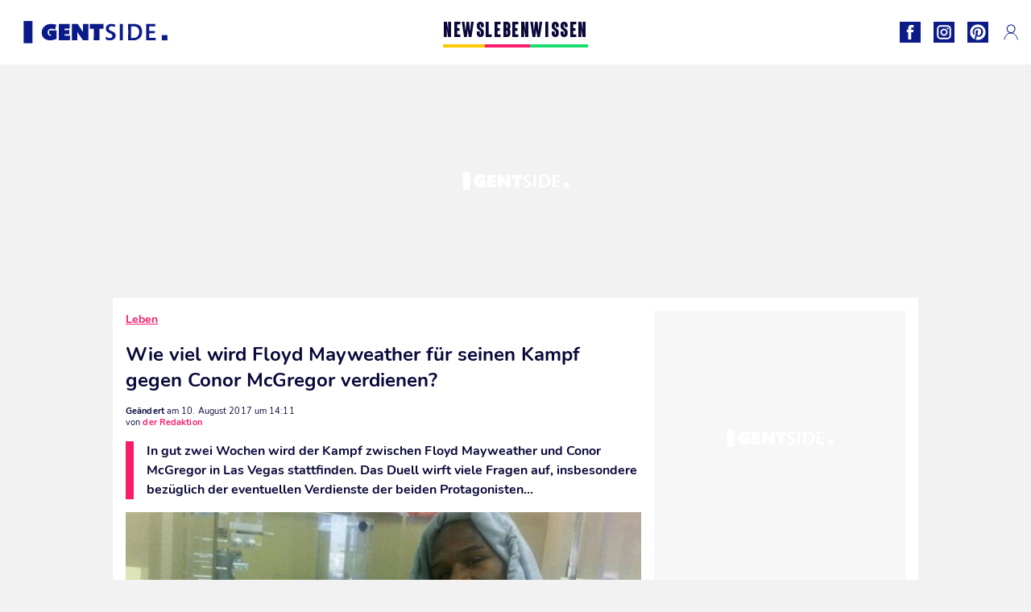

--- FILE ---
content_type: text/html; charset=UTF-8
request_url: https://www.gentside.de/leben/wie-viel-wird-floyd-mayweather-fur-seinen-kampf-gegen-conor-mcgregor-verdienen_art14082.html
body_size: 64312
content:
 <!DOCTYPE html><html lang="de"><head prefix="og: http://ogp.me/ns# fb: http://ogp.me/ns/fb# article: http://ogp.me/ns/article#"><meta charset="UTF-8"/><meta name="viewport" content="width=device-width, initial-scale=1"><meta name="google-site-verification" content="PxvLnAkkb6Ai0oMA_e6kwk0bIbIoqABHkgTyonXlp6A" /><meta name="p:domain_verify" content="9874436fd7dac2676fc18dd9ffba4693"/><link rel="manifest" href="https://www.gentside.de/manifest.json"><meta name="theme-color" content="#0d1b89"><link rel="shortcut icon" href="https://www.gentside.de/assets/img/favicons/gs/favicon.ico"><link rel="icon" type="image/svg+xml" href="https://www.gentside.de/assets/img/favicons/gs/favicon-16x16.svg"><link href="https://cdn.privacy-mgmt.com/" rel="preconnect" crossorigin="anonymous"><link href="https://gentside-de-v3.gentside.de" rel="preconnect" crossorigin="anonymous"><link href="https://www.googletagmanager.com" rel="preconnect" crossorigin><link href="https://securepubads.g.doubleclick.net/" rel="preconnect" crossorigin><link href="https://mcdp-chidc2.outbrain.com" rel="preconnect" crossorigin><link href="https://log.outbrainimg.com" rel="preconnect" crossorigin><link href="http://tr.outbrain.com/" rel="preconnect" crossorigin><link href="https://cherry.img.pmdstatic.net/" rel="preconnect" crossorigin><link href="https://tv.gentside.de/" rel="preconnect" crossorigin><link href="https://cherry.img.pmdstatic.net/" rel="preconnect" crossorigin><link rel="preload" href="https://www.gentside.de/assets/fonts/Nunito-Regular.woff2?display=swap" as="font" type="font/woff2" crossorigin="anonymous" /><link rel="preload" href="https://www.gentside.de/assets/fonts/Nunito-Black.woff2?display=swap" as="font" type="font/woff2" crossorigin="anonymous" /><link rel="preload" href="https://www.gentside.de/assets/fonts/Nunito-Bold.woff2?display=swap" as="font" type="font/woff2" crossorigin="anonymous" /><link rel="preload" href="https://www.gentside.de/assets/fonts/Coluna-Bold.woff2?display=swap" as="font" type="font/woff2" crossorigin="anonymous" /><link rel="preload" href="https://cherry.img.pmdstatic.net/fit/https.3A.2F.2Fimg.2Egentside.2Ede.2Farticle.2Fconor-mcgregor.2Fmayweather-mcgregor-gehalt_fe55d834a4a70d15faaf8e49b8de504b80f2ed9c.2Ejpg/640x360/quality/80/thumbnail.jpg" media="(max-width: 820px)" as="image" fetchpriority="high"><link rel="preload" href="https://cherry.img.pmdstatic.net/fit/https.3A.2F.2Fimg.2Egentside.2Ede.2Farticle.2Fconor-mcgregor.2Fmayweather-mcgregor-gehalt_fe55d834a4a70d15faaf8e49b8de504b80f2ed9c.2Ejpg/1280x720/quality/80/thumbnail.jpg" media="(min-width: 821px)" as="image" fetchpriority="high"><link rel="preconnect" href="https://www.gentside.de/xhr/popup/category" as="fetch" crossorigin="anonymous" ><link rel="preconnect" href="https://www.gentside.de/xhr/popup/contact" as="fetch" crossorigin="anonymous" ><link rel="stylesheet" href="https://www.gentside.de/assets/two/gs/common.css?t=5dc61315629a" /><link rel="stylesheet" href="https://www.gentside.de/assets/two/gs/article.css?t=e704025d3cf3" /><style> :root { --theme-channel: #FA1C6B; } .news { --theme-channel: #FDC900; } .leben { --theme-channel: #FA1C6B; } .wissen { --theme-channel: #1BDC6F; } </style><meta property="fb:app_id" content="185542931481757"><meta property="fb:admins" content="654691368"><meta property="fb:pages" content="1583829995168393"><meta property="og:title" content="Mayweather verrät den eigentlichen Grund, warum er gegen McGregor kämpfen wird!"><meta property="og:type" content="article"><meta property="og:image" content="https://cherry.img.pmdstatic.net/fit/https.3A.2F.2Fimg.2Egentside.2Ede.2Farticle.2Fconor-mcgregor.2Fmayweather-mcgregor-gehalt_fe55d834a4a70d15faaf8e49b8de504b80f2ed9c.2Ejpg/1200x675/quality/80/thumbnail.jpg"><meta property="og:image:width" content="1200"><meta property="og:image:height" content="675"><meta property="og:url" content="https://www.gentside.de/leben/wie-viel-wird-floyd-mayweather-fur-seinen-kampf-gegen-conor-mcgregor-verdienen_art14082.html"><meta property="og:description" content="In gut zwei Wochen wird der Kampf zwischen Floyd Mayweather und Conor McGregor in Las Vegas stattfinden. Das Duell wirft viele Fragen auf, insbesondere bezüglich der eventuellen Ve…"><meta property="og:locale" content="de_DE"><meta property="og:site_name" content="Gentside Deutschland"><meta property="article:published_time" content="2017-08-10T13:07:05+02:00"><meta property="article:modified_time" content="2017-08-10T14:11:05+02:00"><meta property="article:section" content="Leben"><meta property="article:tag" content="kampfsport"><meta property="article:tag" content="Floyd Mayweather Jr"><meta property="article:tag" content="conor mcgregor"><meta name="twitter:card" content="summary_large_image"><meta name="twitter:title" content="Mayweather verrät den eigentlichen Grund, warum er gegen McGregor käm…"><meta name="twitter:description" content="In gut zwei Wochen wird der Kampf zwischen Floyd Mayweather und Conor McGregor in Las Vegas stattfinden. Das Duell wirft viele Fragen auf, insbesondere bezüglich der eventuellen Ve…"><meta name="twitter:image" content="https://cherry.img.pmdstatic.net/fit/https.3A.2F.2Fimg.2Egentside.2Ede.2Farticle.2Fconor-mcgregor.2Fmayweather-mcgregor-gehalt_fe55d834a4a70d15faaf8e49b8de504b80f2ed9c.2Ejpg/1200x675/quality/80/thumbnail.jpg"><meta name="description" content="In gut zwei Wochen wird der Kampf zwischen Floyd Mayweather und Conor McGregor in Las Vegas stattfinden. Das Duell wirft viele Fragen auf, insbesondere bezüglich der eventuellen Ve…"><meta name="robots" content="index,follow,max-snippet:-1,max-image-preview:large,max-video-preview:-1"><meta name="news_keywords" content="kampfsport,Floyd Mayweather Jr,conor mcgregor"><title>Wie viel wird Floyd Mayweather für seinen Kampf gegen Conor McGregor verdienen?</title><link href="https://www.gentside.de/leben/wie-viel-wird-floyd-mayweather-fur-seinen-kampf-gegen-conor-mcgregor-verdienen_art14082.html" rel="canonical"><script type="application/ld+json">{"@context":"https:\/\/schema.org","@type":"NewsArticle","headline":"Wie viel wird Floyd Mayweather für seinen Kampf gegen Conor McGregor verdienen?","author":{"@type":"Person","name":"der Redaktion"},"publisher":{"@type":"Organization","name":"Gentside Deutschland","url":"https:\/\/www.gentside.de\/","logo":{"@type":"ImageObject","url":"https:\/\/www.gentside.de\/assets\/img\/gs.png"},"sameAs":["https:\/\/www.facebook.com\/GentsideDE\/","https:\/\/www.instagram.com\/gentside.de\/","https:\/\/www.pinterest.com\/gentside_de\/"]},"image":{"@type":"ImageObject","url":"https:\/\/cherry.img.pmdstatic.net\/fit\/https.3A.2F.2Fimg.2Egentside.2Ede.2Farticle.2Fconor-mcgregor.2Fmayweather-mcgregor-gehalt_fe55d834a4a70d15faaf8e49b8de504b80f2ed9c.2Ejpg\/1200x675\/quality\/80\/thumbnail.jpg","width":1200,"height":675},"mainEntityOfPage":{"@type":"WebPage","@id":"https:\/\/www.gentside.de\/leben\/wie-viel-wird-floyd-mayweather-fur-seinen-kampf-gegen-conor-mcgregor-verdienen_art14082.html","breadcrumb":{"@type":"BreadcrumbList","itemListElement":[{"@type":"ListItem","position":1,"name":"Leben","item":"https:\/\/www.gentside.de\/leben"},{"@type":"ListItem","position":2,"name":"kampfsport","item":"https:\/\/www.gentside.de\/tag\/kampfsport"}]}},"datePublished":"2017-08-10T13:07:05+02:00","url":"https:\/\/www.gentside.de\/leben\/wie-viel-wird-floyd-mayweather-fur-seinen-kampf-gegen-conor-mcgregor-verdienen_art14082.html","thumbnailUrl":"https:\/\/cherry.img.pmdstatic.net\/fit\/https.3A.2F.2Fimg.2Egentside.2Ede.2Farticle.2Fconor-mcgregor.2Fmayweather-mcgregor-gehalt_fe55d834a4a70d15faaf8e49b8de504b80f2ed9c.2Ejpg\/480x270\/quality\/80\/thumbnail.jpg","articleSection":"Leben","creator":{"@type":"Person","name":"der Redaktion"},"keywords":["kampfsport","Floyd Mayweather Jr","conor mcgregor"],"description":"In gut zwei Wochen wird der Kampf zwischen Floyd Mayweather und Conor McGregor in Las Vegas stattfinden. Das Duell wirft viele Fragen auf, insbesondere bezüglich der eventuellen Verdienste der beiden Protagonisten...","dateModified":"2017-08-10T14:11:05+02:00","video":{"@type":"VideoObject","image":{"@type":"ImageObject","url":"https:\/\/cherry.img.pmdstatic.net\/fit\/https.3A.2F.2Fimg.2Egentside.2Ede.2Farticle.2Fconor-mcgregor.2Fmayweather-mcgregor-gehalt_fe55d834a4a70d15faaf8e49b8de504b80f2ed9c.2Ejpg\/1200x675\/quality\/80\/thumbnail.jpg","width":1200,"height":675},"description":"In gut zwei Wochen wird der Kampf zwischen Floyd Mayweather und Conor McGregor in Las Vegas stattfinden. Das Duell wirft viele Fragen auf, insbesondere bezüglich der eventuellen Verdienste der beiden Protagonisten...","thumbnailUrl":"https:\/\/cherry.img.pmdstatic.net\/fit\/https.3A.2F.2Fimg.2Egentside.2Ede.2Farticle.2Fconor-mcgregor.2Fmayweather-mcgregor-gehalt_fe55d834a4a70d15faaf8e49b8de504b80f2ed9c.2Ejpg\/480x270\/quality\/80\/thumbnail.jpg","uploadDate":"2017-08-10T13:07:05+02:00","publisher":{"@type":"Organization","name":"Gentside Deutschland","logo":{"@type":"ImageObject","url":"https:\/\/www.gentside.de\/assets\/img\/gs.png"}},"playerType":"HTML5","embedUrl":"https:\/\/www.dailymotion.com\/embed\/video\/k2WwQy8lnQB045xAOf9","name":"Wie viel wird Floyd Mayweather für seinen Kampf gegen Conor McGregor verdienen?","duration":"PT00H00M37S"}}</script><link rel="preload" href="https://affiliation-v2.services.cerise.media/css/stylePlaceholder.affiliation.min.css" as="style" onload="this.onload=null;this.rel='stylesheet'"><link rel="preload" href="https://affiliation-v2.services.cerise.media/css/affiliation.min.css" as="style" onload="this.onload=null;this.rel='stylesheet'"><noscript><link id="placeholder_affiliation" rel="stylesheet" href="https://affiliation-v2.services.cerise.media/css/stylePlaceholder.affiliation.min.css"><link id="css_affiliation" rel="stylesheet" href="https://affiliation-v2.services.cerise.media/css/affiliation.min.css"></noscript><script> window.cherryStore = { assetsPath: "https://www.gentside.de/assets/", imgPath: "https://www.gentside.de/assets/img/", environments: { pageName: "page-article", pageType: "type-video", ajax: !!"", device: "desktop", mobile: !!"", tablet: !!"", desktop: !!"1", bot: !!"", env: "prod", }, website: { abbr: "GENDE", theme: "two", code_lang: "de_DE", country: "DE", lang: "de", host: "www.gentside.de", prefix: "gs", group: "Gentside", group_prefix: "gs", }, analytics: { dimensions: {"dimension2":"video","dimension3":"www","dimension5":14082,"dimension6":"Leben","dimension9":"web","dimension10":"Other","dimension16":"S","dimension17":0,"dimension24":"video","dimension26":"f046fd69-5514-4d9b-904a-42f898c38595"}, metrics: "", }, urls: { contact: "https://www.gentside.de/xhr/contact/", popup: "https://www.gentside.de/xhr/popup/", podcasts: "", }, trackings: {"ividence":false,"firefly":"\/\/fly.gentside.de\/","mediego":false,"mediarithmics":"pm-gentside-de","facebook":"1016216741814975","facebook_pages":"1583829995168393","facebook_app_id":"185542931481757","facebook_admin_id":"654691368","twitter":"o4phj","analytics":"UA-70272366-1","sticky":true,"ias":"10763","snapchat":"8c9e6c94-a168-47f9-930b-d1e003076be8","taboola":"1160476","tradedoubler":false,"adways":"vfztBtd","mediametrie":false,"estatNetMeasur":false,"adrock":"fd0fb87f-93ff-4994-b0b0-ec3bd6cb1cc4","squadata":false,"comscore":"19763370","skimlinks":false,"ab_tasty":false,"id5":"169","confiant":"NJJp-JaWVAuzzBULb9NCdlIRzgg","pandg":false,"searchconsole":"PxvLnAkkb6Ai0oMA_e6kwk0bIbIoqABHkgTyonXlp6A","outbrain":"006add8f2d8cc8a60e8f3b71463b028003,005cec9f7f96bae12feb6a8aa75c823f61,004c4e978a282f3d18936c48a35c31f2ce,00776e66133c6b9388e60c90fe660fd53d,00531bd4df222ae4c54cdf3d0fa682e916,004ff6c6be1239b288562e36a466c959bb,003891eec21b7ba5ff7a898aba53a6fe89,00c857bd48ada55aad1aea18c3281e585c,0066b802ec8bbf3c015dddbf270ba3c222,00677a82d708370adfed1ef0125c9a317b","criteo":false,"nonliCode":"1433","nonliUrl":"https:\/\/l.gentside.de\/sdk.js"}, pwa: {"enabled":"1"}, batch: {"vapidPublicKey":"BBsb1CGQRPeVriL0ToTDHfdHvgqJO2TWu0dfKixENuN+7\/dmf85gF4rpsmKoHH\/MhT\/ReRqhZvBLxcQV8wGX1nk=","newsVapidPublicKey":"BEIH2SwiWKYf128QNe2+C6mot1LnJBZ83vBsYQLNPIpD\/pp7ASVd5ykyHiw3aXtA\/0Gkh8tJZ++RK9dzv83aj+0=","authKey":"2.bSBFdvx1KSnQRHzwXyaLVLvo6x8+qX1b1r63igMr2Zo=","newsAuthKey":"2.+M5pKn3Jt+bx6I7BzXkD6KvA3p5sxv5RcUhiYoHqjUU=","subdomain":"gentside.de","newsSubdomain":"news.gentside.de","apiKey":"D453BC1542A442A686DB687C27DAA078","newsApiKey":"33CF17679BB2444C84A018424F189893","text":"Verpassen Sie keine unserer Neuigkeiten!","positiveSubBtnLabel":"Abonnieren Sie","negativeBtnLabel":"Nein danke","backgroundColor":"#0d1b89","hoverBackgroundColor":"#0d1b89","textColor":"#FFFFFF"}, gdpr: {"cdn":"https:\/\/gentside-de-v3.gentside.de","privacy_manager":"371922","notice_url":false,"confirmation":false,"consent_scroll":false}, pmc: {"env":false,"starter":false,"bookmark":false,"coreads":"https:\/\/tra.scds.pmdstatic.net\/advertising-core\/5\/core-ads.js","newsletter":false,"notifications":false}, abtest: {"enable":false,"conditions":null,"apply":false,"status":0}, isNewsDomain: 0 }; </script><script> cherryStore['article'] = { id: "14082", name: "Wie\u0020viel\u0020wird\u0020Floyd\u0020Mayweather\u0020f\u00FCr\u0020seinen\u0020Kampf\u0020gegen\u0020Conor\u0020McGregor\u0020verdienen\u003F", type: "video", url: "https://www.gentside.de/leben/wie-viel-wird-floyd-mayweather-fur-seinen-kampf-gegen-conor-mcgregor-verdienen_art14082.html", description: "In\u0020gut\u0020zwei\u0020Wochen\u0020wird\u0020der\u0020Kampf\u0020zwischen\u0020Floyd\u0020Mayweather\u0020und\u0020Conor\u0020McGregor\u0020in\u0020Las\u0020Vegas\u0020stattfinden.\u0020Das\u0020Duell\u0020wirft\u0020viele\u0020Fragen\u0020auf,\u0020insbesondere\u0020bez\u00FCglich\u0020der\u0020eventuellen\u0020Verdienste\u0020der\u0020beiden\u0020Protagonisten...", publishDate: "2017-08-10T13:07:05+02:00", author: "der Redaktion", category: { label: "Leben", slug: "leben" }, firstTag: "kampfsport", urlSlug: "wie-viel-wird-floyd-mayweather-fur-seinen-kampf-gegen-conor-mcgregor-verdienen_art14082.html", brandSafety: false, keywords: [ "kampfsport","Floyd Mayweather Jr","conor mcgregor" ], pictures: [ { url: 'https:https://img.gentside.de/article/conor-mcgregor/mayweather-mcgregor-gehalt_fe55d834a4a70d15faaf8e49b8de504b80f2ed9c.jpg', height: 574, width: 1020 }, ], tags: [ {url: 'https://www.gentside.de/tag/kampfsport', name: 'kampfsport', slug: 'kampfsport'}, {url: 'https://www.gentside.de/tag/floyd-mayweather-jr', name: 'Floyd Mayweather Jr', slug: 'floyd-mayweather-jr'}, {url: 'https://www.gentside.de/tag/conor-mcgregor', name: 'conor mcgregor', slug: 'conor-mcgregor'}, ], scripts: {"urls":[],"inline":[]}, media: null, news: 0, player: false, canals: ["Google Actualit\u00e9s","FlipBoard","MSN","Upday","Squid App","Sony","Organique"], }; cherryStore['article']['player'] = {"channel":"news","owner":"x2958e9","owner.username":"Gentside-DE","owner.screenname":"Gentside DE","id":"k2WwQy8lnQB045xAOf9","private_id":"k2WwQy8lnQB045xAOf9","updated_time":1649131264,"tags":"uuid_f046fd69-5514-4d9b-904a-42f898c38595,guid_14082,kampfsport,floyd-mayweather,conor-mcgregor","title":"Wie viel wird Floyd Mayweather f\u00fcr seinen Kampf gegen Conor McGregor verdienen?","width":1280,"height":720,"thumbnail_url":"https:\/\/s1.dmcdn.net\/v\/TbbTZ1YIxy0cPZf6R","duration":37,"site":"Dailymotion","public_id":"x87jejn","embed_url":"https:\/\/www.dailymotion.com\/embed\/video\/k2WwQy8lnQB045xAOf9","canonical":"http:\/\/dailymotion.com\/video\/x87jejn","media":"player","player_id":"xu8fw","player_name":"Gentside DE - Player Leader Autoplay"}; </script></head><body class="desktop page-article type-video" data-pmc-starter-conf='{"ua":"UA-70272366-1"}'><header class="header"><nav class="navbar"><ul class="navigation"><li><div class="navbar__button navbar__button--menu btn-menu"></div></li><li class="navbar__logo"><a href="https://www.gentside.de/" class="navbar__button navbar__button--logo" title="Gentside Deutschland"></a></li><li class="topbar"><div class="topbar__socials"><ul><li><a class="topbar__socials--facebook" title="Gentside Deutschland" target="_blank" rel="noopener nofollow" href="https://www.facebook.com/GentsideDE/"></a></li><li><a class="topbar__socials--instagram" title="Gentside Deutschland" target="_blank" rel="noopener nofollow" href="https://www.instagram.com/gentside.de/"></a></li><li><a class="topbar__socials--pinterest" title="Gentside Deutschland" target="_blank" rel="noopener nofollow" href="https://www.pinterest.com/gentside_de/"></a></li></ul></div><div class="navbar__button navbar__button--pmc pmc-authentification" id="pmc-auth"><span>Connexion</span></div><div class="navbar__button navbar__button--pmc" id="pmc-account"><span>Mon compte</span><div class="navbar__button navbar__button--pmc__dropdown"><ul><li class="pmc-profile">Mon profil</li><li class="pmc-custom-link" data-path="bookmark">Mes favoris</li><li class="pmc-local-link" data-path="notifications">Notifications</li><li class="pmc-auth-logout">Déconnexion</li></ul></div></div></li></ul></nav><div class="popup popup-menu popup--close"><div class="popup__overlay"></div><nav class="menu-website"><ul class="menu-website__categories"><li class="menu-website__category menu-website__category--children news"><a href="https://www.gentside.de/news" class="menu-website__title" >NEWS</a><div class="menu-website__button"></div><ul class="menu-website__subcategories"><li><a href="https://www.gentside.de/news/deutschland" class="menu-website__subtitle" >DEUTSCHLAND</a></li><li><a href="https://www.gentside.de/news/welt" class="menu-website__subtitle" >WELT</a></li><li class="empty"></li><li class="empty"></li></ul></li><li class="menu-website__category menu-website__category--children leben"><a href="https://www.gentside.de/leben" class="menu-website__title" >LEBEN</a><div class="menu-website__button"></div><ul class="menu-website__subcategories"><li><a href="https://www.gentside.de/leben/stories" class="menu-website__subtitle" >STORIES</a></li><li><a href="https://www.gentside.de/leben/gesundheit" class="menu-website__subtitle" >GESUNDHEIT</a></li><li><a href="https://www.gentside.de/leben/liebe" class="menu-website__subtitle" >LIEBE</a></li><li><a href="https://www.gentside.de/leben/persoenlichkeit" class="menu-website__subtitle" >PERSÖNLICHKEIT</a></li><li><a href="https://www.gentside.de/leben/tipp" class="menu-website__subtitle" >TIPP</a></li></ul></li><li class="menu-website__category menu-website__category--children wissen"><a href="https://www.gentside.de/wissen" class="menu-website__title" >WISSEN</a><div class="menu-website__button"></div><ul class="menu-website__subcategories"><li><a href="https://www.gentside.de/wissen/entdeckung" class="menu-website__subtitle" >ENTDECKUNG</a></li><li><a href="https://www.gentside.de/wissen/technik" class="menu-website__subtitle" >TECHNIK</a></li><li class="empty"></li><li class="empty"></li></ul></li></ul><ul class="menu-website__links"><li class="menu-website--newsletter"><div class="menu-website__link newsletter-open" data-origin="menu">Newsletter</div></li><li><a class="menu-website__link" href="https://www.gentside.de/about-us.html">Über uns</a></li><li><a class="menu-website__link" href="https://www.prismamedia.com/terms-de/" target="_blank">Impressum</a></li><li><div class="menu-website__link popup-contact--trigger">Kontakt</div></li></ul></nav></div></header><div class="special" id="special-container"><div class="ads-core-placer" id="special" data-ads-core='{"device": "desktop,tablet,mobile", "type": "Out-Of-Banner"}'></div></div><div class="data_tester" id="data_tester-container"><div class="ads-core-placer" id="data_tester" data-ads-core='{"device": "desktop,tablet,mobile", "type": "Out-Of-Banner2"}'></div></div><div class="interstitial" id="interstitial-container"><div class="ads-core-placer" id="interstitial" data-ads-core='{"device": "desktop,tablet,mobile", "type": "Postitiel"}'></div></div><div class="postitiel_v2" id="postitiel_v2-container"><div class="ads-core-placer" id="postitiel_v2" data-ads-core='{"device": "desktop,tablet,mobile", "type": "Postitiel_V2"}'></div></div><div class="footer-web" id="footer_web-container"><div class="ads-core-placer" id="footer_web" data-ads-core='{"device": "desktop,tablet,mobile", "type": "footer-web"}'></div></div><section id="corps" class="article-container navbar--fix"><div class="coreads-skin-wrapper"><div class="placeholder-ad placeholder-ad--banner desktop-ad tablet-ad" id="banner-container"><div class="ads-core-placer" id="banner" data-ads-core='{"device": "desktop,tablet", "type": "Banniere-Haute"}'></div></div></div><article class="site_content post article layout-grid " data-id="14082" data-bone-id="f046fd69-5514-4d9b-904a-42f898c38595" ><div class="layout-grid__inner post-grid-order"><div data-grid-order="content" class="layout-grid__cell layout-grid__cell--span-8-desktop"><div class="post-breadcrumb"><nav class="breadcrumb"><a href="https://www.gentside.de/leben">Leben</a></nav></div><h1 class="post-title">Wie viel wird Floyd Mayweather für seinen Kampf gegen Conor McGregor verdienen?</h1><div class="post-author"><div><div><span class="post-author--bold">Geändert </span><span><time datetime="2017-08-10T14:11:05+02:00">am 10. August 2017 um 14:11</time></span></div><span class="post-author"> von </span><span class="post-author--nickname">der Redaktion </span></div></div><div class="post-summary"><p>In gut zwei Wochen wird der Kampf zwischen Floyd Mayweather und Conor McGregor in Las Vegas stattfinden. Das Duell wirft viele Fragen auf, insbesondere bezüglich der eventuellen Verdienste der beiden Protagonisten...</p></div><div id="player" class="prisma-player post-player" data-ads-core='{"playerId": "xu8fw", "playerName": "Gentside DE - Player Leader Autoplay", "playerProvider": "Dailymotion", "playerVideoId": "k2WwQy8lnQB045xAOf9", "playerPosition": "Leader", "playerPartner": "" }' data-embed="default"><figure class="post-figure"><picture><source srcset="https://cherry.img.pmdstatic.net/fit/https.3A.2F.2Fimg.2Egentside.2Ede.2Farticle.2Fconor-mcgregor.2Fmayweather-mcgregor-gehalt_fe55d834a4a70d15faaf8e49b8de504b80f2ed9c.2Ejpg/640x360/quality/80/thumbnail.jpg 1x" media="(max-width: 820px)"><source srcset="https://cherry.img.pmdstatic.net/fit/https.3A.2F.2Fimg.2Egentside.2Ede.2Farticle.2Fconor-mcgregor.2Fmayweather-mcgregor-gehalt_fe55d834a4a70d15faaf8e49b8de504b80f2ed9c.2Ejpg/1280x720/quality/80/thumbnail.jpg 1x" media="(min-width: 821px)"><img srcset="https://cherry.img.pmdstatic.net/fit/https.3A.2F.2Fimg.2Egentside.2Ede.2Farticle.2Fconor-mcgregor.2Fmayweather-mcgregor-gehalt_fe55d834a4a70d15faaf8e49b8de504b80f2ed9c.2Ejpg/640x360/quality/80/thumbnail.jpg" alt="Wie viel wird Floyd Mayweather für seinen Kampf gegen Conor McGregor verdienen?" class="post-figure__img" src="[data-uri]"></picture><div class="post-figure__copyright">&copy; </div><figcaption class="post-figure__title">Wie viel wird Floyd Mayweather für seinen Kampf gegen Conor McGregor verdienen?</figcaption></figure></div><div class="post-social"><div class="button-share"><div class="button-share__bar"><a href="https://www.facebook.com/sharer/sharer.php?u=https%3A%2F%2Fwww.gentside.de%2Fleben%2Fwie-viel-wird-floyd-mayweather-fur-seinen-kampf-gegen-conor-mcgregor-verdienen_art14082.html" rel="nofollow noopener" target="_blank" class="button-share__media button-share__media--facebook" data-share="facebook" title="Auf Facebook teilen"></a><a href="mailto:?subject=Wie viel wird Floyd Mayweather für seinen Kampf gegen Conor McGregor verdienen?&amp;body=https%3A%2F%2Fwww.gentside.de%2Fleben%2Fwie-viel-wird-floyd-mayweather-fur-seinen-kampf-gegen-conor-mcgregor-verdienen_art14082.html" rel="nofollow noopener" class="button-share__media button-share__media--mail" data-share="mail" title="Als Mail versenden"></a><a href="https://www.beloud.com/share?url=https%3A%2F%2Fwww.gentside.de%2Fleben%2Fwie-viel-wird-floyd-mayweather-fur-seinen-kampf-gegen-conor-mcgregor-verdienen_art14082.html" rel="nofollow noopener" target="_blank" class="button-share__media button-share__media--beloud" data-share="beloud" title="Auf Flipboard teilen"></a><a href="https://twitter.com/share?text=Wie+viel+wird+Floyd+Mayweather+f%C3%BCr+seinen+Kampf+gegen+Conor+McGregor+verdienen%3F&amp;url=https%3A%2F%2Fwww.gentside.de%2Fleben%2Fwie-viel-wird-floyd-mayweather-fur-seinen-kampf-gegen-conor-mcgregor-verdienen_art14082.html&amp;via=Gentside+Deutschland" rel="nofollow noopener" target="_blank" class="button-share__media button-share__media--twitter" data-share="twitter" title="Tweeter"></a><a href="https://pinterest.com/pin/create/button/?url=https%3A%2F%2Fwww.gentside.de%2Fleben%2Fwie-viel-wird-floyd-mayweather-fur-seinen-kampf-gegen-conor-mcgregor-verdienen_art14082.html&amp;media=https%3A%2F%2Fimg.gentside.de%2Farticle%2F1024%2Fconor-mcgregor%2Fmayweather-mcgregor-gehalt_fe55d834a4a70d15faaf8e49b8de504b80f2ed9c.jpg&amp;description=Wie+viel+wird+Floyd+Mayweather+f%C3%BCr+seinen+Kampf+gegen+Conor+McGregor+verdienen%3F" rel="nofollow noopener" data-pin-custom="true" target="_blank" class="button-share__media button-share__media--pinterest" data-share="pinterest" title="Pin it"></a></div></div></div><div class="placeholder-ad placeholder-ad--pave mobile-ad" id="pave_haut_mobile-container"><div class="ads-core-placer" id="pave_haut_mobile" data-ads-core='{"device": "mobile", "type": "Pave-Haut"}'></div></div><div class="post-body post-body__content"></div><div class="tags"><div class="tags-container"><a href="https://www.gentside.de/tag/kampfsport" class="tags-button">kampfsport</a><a href="https://www.gentside.de/tag/floyd-mayweather-jr" class="tags-button">Floyd Mayweather Jr</a><a href="https://www.gentside.de/tag/conor-mcgregor" class="tags-button">conor mcgregor</a></div></div><div class="post-figure post-figure--next"><picture><source srcset="https://cherry.img.pmdstatic.net/fit/https.3A.2F.2Fimg.2Egentside.2Ede.2Farticle.2Fkampf.2Fconor-mcgregor-interview-uber-floyd-mayweather_0c2ccad12517d34a15172912280ad3beef6882e7.2Ejpg/480x270/quality/80/thumbnail.jpg 1x, https://cherry.img.pmdstatic.net/fit/https.3A.2F.2Fimg.2Egentside.2Ede.2Farticle.2Fkampf.2Fconor-mcgregor-interview-uber-floyd-mayweather_0c2ccad12517d34a15172912280ad3beef6882e7.2Ejpg/960x540/quality/80/thumbnail.jpg 2x" media="(max-width: 480px)"><source srcset="https://cherry.img.pmdstatic.net/fit/https.3A.2F.2Fimg.2Egentside.2Ede.2Farticle.2Fkampf.2Fconor-mcgregor-interview-uber-floyd-mayweather_0c2ccad12517d34a15172912280ad3beef6882e7.2Ejpg/800x450/quality/80/thumbnail.jpg 1x, https://cherry.img.pmdstatic.net/fit/https.3A.2F.2Fimg.2Egentside.2Ede.2Farticle.2Fkampf.2Fconor-mcgregor-interview-uber-floyd-mayweather_0c2ccad12517d34a15172912280ad3beef6882e7.2Ejpg/1600x900/quality/80/thumbnail.jpg 2x" media="(max-width: 839px)"><source srcset="https://cherry.img.pmdstatic.net/fit/https.3A.2F.2Fimg.2Egentside.2Ede.2Farticle.2Fkampf.2Fconor-mcgregor-interview-uber-floyd-mayweather_0c2ccad12517d34a15172912280ad3beef6882e7.2Ejpg/640x360/quality/80/thumbnail.jpg 1x, https://cherry.img.pmdstatic.net/fit/https.3A.2F.2Fimg.2Egentside.2Ede.2Farticle.2Fkampf.2Fconor-mcgregor-interview-uber-floyd-mayweather_0c2ccad12517d34a15172912280ad3beef6882e7.2Ejpg/1280x720/quality/80/thumbnail.jpg 2x" media="(min-width: 840px)"><img srcset="https://cherry.img.pmdstatic.net/fit/https.3A.2F.2Fimg.2Egentside.2Ede.2Farticle.2Fkampf.2Fconor-mcgregor-interview-uber-floyd-mayweather_0c2ccad12517d34a15172912280ad3beef6882e7.2Ejpg/480x270/quality/80/thumbnail.jpg" alt="Conor McGregor spricht über den eventuellen Kampf gegen Floyd Mayweather" class="post-figure__img" loading="lazy" src="[data-uri]"></picture><a class="post-figure__text" data-title="Nächster Artikel" href="https://www.gentside.de/leben/conor-mcgregor-spricht-uber-den-eventuellen-kampf-gegen-floyd-mayweather_art7618.html"> Conor McGregor spricht über den eventuellen Kampf gegen Floyd Mayweather </a></div><div id="outbrain" class="placeholder-ad--outbrain"><div class="OUTBRAIN" data-src="https://www.gentside.de/leben/wie-viel-wird-floyd-mayweather-fur-seinen-kampf-gegen-conor-mcgregor-verdienen_art14082.html" data-widget-id="AR_2"></div></div><div class="placeholder-ad placeholder-ad--pave mobile-ad" id="pave_bas_mobile-container"><div class="ads-core-placer" id="pave_bas_mobile" data-ads-core='{"device": "mobile", "type": "Pave-Bas"}'></div></div><div class="related"><div class="related__title">Auch interessant</div><div class="card-related--scroll"><article><div class="card-two card-two--top leben card__seo"><div class="card-two--thumbnail"><img class="card-two--thumbnail--img" src="[data-uri]" srcset="https://cherry.img.pmdstatic.net/fit/https.3A.2F.2Fimg.2Egentside.2Ede.2Farticle.2Fmike-tyson.2Ftyson-mayweather-mcgregor_b69ce2757db96116922ff5ad66788290681c61fb.2Ejpg/148x90/quality/80/thumbnail.jpg 1x, https://cherry.img.pmdstatic.net/fit/https.3A.2F.2Fimg.2Egentside.2Ede.2Farticle.2Fmike-tyson.2Ftyson-mayweather-mcgregor_b69ce2757db96116922ff5ad66788290681c61fb.2Ejpg/296x180/quality/80/thumbnail.jpg 2x" loading="lazy" width="148" height="90" alt="Conor McGregor vs. Floyd Mayweather: Mike Tyson gibt seine Einschätzung"></div><div class="card-two__content"><div class="card-two__content--tags article-type-icon article-type-icon--video"><span> Leben, kampfsport </span></div><div class="card-two__content--title"><a class="card-two--article-url" href="https://www.gentside.de/leben/conor-mcgregor-vs-floyd-mayweather-mike-tyson-gibt-seine-einschatzung_art13212.html">Conor McGregor vs. Floyd Mayweather: Mike Tyson gibt seine Einschätzung</a></div></div></div></article><article><div class="card-two card-two--top leben card__seo"><div class="card-two--thumbnail"><img class="card-two--thumbnail--img" src="[data-uri]" srcset="https://cherry.img.pmdstatic.net/fit/https.3A.2F.2Fimg.2Egentside.2Ede.2Farticle.2Fgeld.2Fmcgregor-mayweather-gage_c66d438190d2b889d54658da4cb740be9df7d085.2Ejpg/148x90/quality/80/thumbnail.jpg 1x, https://cherry.img.pmdstatic.net/fit/https.3A.2F.2Fimg.2Egentside.2Ede.2Farticle.2Fgeld.2Fmcgregor-mayweather-gage_c66d438190d2b889d54658da4cb740be9df7d085.2Ejpg/296x180/quality/80/thumbnail.jpg 2x" loading="lazy" width="148" height="90" alt="Wie viel haben Conor McGregor und Floyd Mayweather offiziell verdient?"></div><div class="card-two__content"><div class="card-two__content--tags article-type-icon article-type-icon--video"><span> Leben, kampfsport </span></div><div class="card-two__content--title"><a class="card-two--article-url" href="https://www.gentside.de/leben/wie-viel-haben-conor-mcgregor-und-floyd-mayweather-offiziell-verdient_art14285.html">Wie viel haben Conor McGregor und Floyd Mayweather offiziell verdient?</a></div></div></div></article><article><div class="card-two card-two--top leben card__seo"><div class="card-two--thumbnail"><img class="card-two--thumbnail--img" src="[data-uri]" srcset="https://cherry.img.pmdstatic.net/fit/https.3A.2F.2Fimg.2Egentside.2Ede.2Farticle.2Fconor-mcgregor.2Fmcgregor-doppelganger-mayweather_428f79a148aa50c9a03f7f3bcbc1ee3f39d9399b.2Ejpg/148x90/quality/80/thumbnail.jpg 1x, https://cherry.img.pmdstatic.net/fit/https.3A.2F.2Fimg.2Egentside.2Ede.2Farticle.2Fconor-mcgregor.2Fmcgregor-doppelganger-mayweather_428f79a148aa50c9a03f7f3bcbc1ee3f39d9399b.2Ejpg/296x180/quality/80/thumbnail.jpg 2x" loading="lazy" width="148" height="90" alt="Floyd Mayweather trifft auf den besten Doppelgänger von Conor McGregor"></div><div class="card-two__content"><div class="card-two__content--tags article-type-icon article-type-icon--video"><span> Leben, kampfsport </span></div><div class="card-two__content--title"><a class="card-two--article-url" href="https://www.gentside.de/leben/floyd-mayweather-trifft-auf-den-besten-doppelganger-von-conor-mcgregor_art12151.html">Floyd Mayweather trifft auf den besten Doppelgänger von Conor McGregor</a></div></div></div></article><article><div class="card-two card-two--top leben card__seo"><div class="card-two--thumbnail"><img class="card-two--thumbnail--img" src="[data-uri]" srcset="https://cherry.img.pmdstatic.net/fit/https.3A.2F.2Fimg.2Egentside.2Ede.2Farticle.2Fboxen.2Fconor-mcgregor-wurdigt-floyd-mayweather_b5ef73f4b1161f1ed069f38b10c4e787a3efc3a2.2Ejpg/148x90/quality/80/thumbnail.jpg 1x, https://cherry.img.pmdstatic.net/fit/https.3A.2F.2Fimg.2Egentside.2Ede.2Farticle.2Fboxen.2Fconor-mcgregor-wurdigt-floyd-mayweather_b5ef73f4b1161f1ed069f38b10c4e787a3efc3a2.2Ejpg/296x180/quality/80/thumbnail.jpg 2x" loading="lazy" width="148" height="90" alt="Conor McGregor würdigt Floyd Mayweather nach seiner Niederlage mit großartigen Worten"></div><div class="card-two__content"><div class="card-two__content--tags article-type-icon article-type-icon--video"><span> Leben, kampfsport </span></div><div class="card-two__content--title"><a class="card-two--article-url" href="https://www.gentside.de/leben/conor-mcgregor-wurdigt-floyd-mayweather-nach-seiner-niederlage-mit-grossartigen-worten_art14214.html">Conor McGregor würdigt Floyd Mayweather nach seiner Niederlage mit großartigen Worten</a></div></div></div></article></div></div><div class="related related__post"><div class="related__title">Mehr</div><div class="layout-grid"><div class="layout-grid__inner"><article class="layout-grid__cell layout-grid__cell--span-6-desktop layout-grid__cell--span-4-phone"><div class="card-two card-two--feed card__seo leben "><div class="card-two--thumbnail"><img class="card-two--thumbnail--img" src="[data-uri]" srcset="https://cherry.img.pmdstatic.net/fit/https.3A.2F.2Fimg.2Egentside.2Ede.2Farticle.2Fkampfsport.2Fstallone-uber-mayweather-vs-conor-mcgregor_0b0de2cf00ea63c2110ceb8be1ea312a5095da0b.2Ejpg/120x70/quality/80/thumbnail.jpg 1x, https://cherry.img.pmdstatic.net/fit/https.3A.2F.2Fimg.2Egentside.2Ede.2Farticle.2Fkampfsport.2Fstallone-uber-mayweather-vs-conor-mcgregor_0b0de2cf00ea63c2110ceb8be1ea312a5095da0b.2Ejpg/240x140/quality/80/thumbnail.jpg 2x" loading="lazy" width="120" height="70" alt="Sylvester Stallone äußert sich zum Kampf von Floyd Mayweather gegen Conor McGregor"></div><div class="card-two__content"><div class="card-two__content--tags article-type-icon article-type-icon--video"><span> Leben, sylvester stallone </span></div><div class="card-two__content--title"><a class="card-two--article-url" href="https://www.gentside.de/leben/sylvester-stallone-aussert-sich-zum-kampf-von-floyd-mayweather-gegen-conor-mcgregor_art7380.html">Sylvester Stallone äußert sich zum Kampf von Floyd Mayweather gegen Conor McGregor</a></div></div></div></article><article class="layout-grid__cell layout-grid__cell--span-6-desktop layout-grid__cell--span-4-phone"><div class="card-two card-two--feed card__seo leben "><div class="card-two--thumbnail"><img class="card-two--thumbnail--img" src="[data-uri]" srcset="https://cherry.img.pmdstatic.net/fit/https.3A.2F.2Fimg.2Egentside.2Ede.2Farticle.2Fconor-mcgregor.2Fmayweather-mcgregor_ce50eec87ed6dbdc480cfdfc5a30fce7a4945c19.2Ejpg/120x70/quality/80/thumbnail.jpg 1x, https://cherry.img.pmdstatic.net/fit/https.3A.2F.2Fimg.2Egentside.2Ede.2Farticle.2Fconor-mcgregor.2Fmayweather-mcgregor_ce50eec87ed6dbdc480cfdfc5a30fce7a4945c19.2Ejpg/240x140/quality/80/thumbnail.jpg 2x" loading="lazy" width="120" height="70" alt="Floyd Mayweather ist bereit für den Kampf gegen Conor McGregor! Unter einer Bedingung..."></div><div class="card-two__content"><div class="card-two__content--tags article-type-icon article-type-icon--video"><span> Leben, kampfsport </span></div><div class="card-two__content--title"><a class="card-two--article-url" href="https://www.gentside.de/leben/floyd-mayweather-ist-bereit-fur-den-kampf-gegen-conor-mcgregor-unter-einer-bedingung_art11357.html">Floyd Mayweather ist bereit für den Kampf gegen Conor McGregor! Unter einer Bedingung...</a></div></div></div></article><article class="layout-grid__cell layout-grid__cell--span-6-desktop layout-grid__cell--span-4-phone"><div class="card-two card-two--feed card__seo leben "><div class="card-two--thumbnail"><img class="card-two--thumbnail--img" src="[data-uri]" srcset="https://cherry.img.pmdstatic.net/fit/https.3A.2F.2Fimg.2Egentside.2Ede.2Farticle.2Fdana-white.2Fmcgregors-zukunft_0566bec57279d82189d0ea3a857d38b1a508b05f.2Ejpg/120x70/quality/80/thumbnail.jpg 1x, https://cherry.img.pmdstatic.net/fit/https.3A.2F.2Fimg.2Egentside.2Ede.2Farticle.2Fdana-white.2Fmcgregors-zukunft_0566bec57279d82189d0ea3a857d38b1a508b05f.2Ejpg/240x140/quality/80/thumbnail.jpg 2x" loading="lazy" width="120" height="70" alt="Dana White verrät, was Conor McGregor nach seinem Kampf gegen Floyd Mayweather machen wird"></div><div class="card-two__content"><div class="card-two__content--tags article-type-icon article-type-icon--video"><span> Leben, kampfsport </span></div><div class="card-two__content--title"><a class="card-two--article-url" href="https://www.gentside.de/leben/dana-white-verrat-was-conor-mcgregor-nach-seinem-kampf-gegen-floyd-mayweather-machen-wird_art13444.html">Dana White verrät, was Conor McGregor nach seinem Kampf gegen Floyd Mayweather machen wird</a></div></div></div></article><article class="layout-grid__cell layout-grid__cell--span-6-desktop layout-grid__cell--span-4-phone"><div class="card-two card-two--feed card__seo leben "><div class="card-two--thumbnail"><img class="card-two--thumbnail--img" src="[data-uri]" srcset="https://cherry.img.pmdstatic.net/fit/https.3A.2F.2Fimg.2Egentside.2Ede.2Farticle.2Ffloyd-mayweather.2Fmcgregor-robert-byrd_d033ed63fdb1ddfb328ca6bd69c019ba0e9389a7.2Ejpg/120x70/quality/80/thumbnail.jpg 1x, https://cherry.img.pmdstatic.net/fit/https.3A.2F.2Fimg.2Egentside.2Ede.2Farticle.2Ffloyd-mayweather.2Fmcgregor-robert-byrd_d033ed63fdb1ddfb328ca6bd69c019ba0e9389a7.2Ejpg/240x140/quality/80/thumbnail.jpg 2x" loading="lazy" width="120" height="70" alt="Conor McGregor attackiert den Kampfrichter, der seinen Kampf gegen Floyd Mayweather abgebrochen hat"></div><div class="card-two__content"><div class="card-two__content--tags article-type-icon article-type-icon--video"><span> Leben, kampfsport </span></div><div class="card-two__content--title"><a class="card-two--article-url" href="https://www.gentside.de/leben/conor-mcgregor-attackiert-den-kampfrichter-der-seinen-kampf-gegen-floyd-mayweather-abgebrochen-hat_art14647.html">Conor McGregor attackiert den Kampfrichter, der seinen Kampf gegen Floyd Mayweather abgebrochen hat</a></div></div></div></article><article class="layout-grid__cell layout-grid__cell--span-6-desktop layout-grid__cell--span-4-phone"><div class="card-two card-two--feed card__seo leben "><div class="card-two--thumbnail"><img class="card-two--thumbnail--img" src="[data-uri]" srcset="https://cherry.img.pmdstatic.net/fit/https.3A.2F.2Fimg.2Egentside.2Ede.2Farticle.2Fgeld.2Fmoney-mayweather_ea9cc91c5ce30eaed0266b7e4ff34f62e6067c58.2Ejpg/120x70/quality/80/thumbnail.jpg 1x, https://cherry.img.pmdstatic.net/fit/https.3A.2F.2Fimg.2Egentside.2Ede.2Farticle.2Fgeld.2Fmoney-mayweather_ea9cc91c5ce30eaed0266b7e4ff34f62e6067c58.2Ejpg/240x140/quality/80/thumbnail.jpg 2x" loading="lazy" width="120" height="70" alt="Floyd Mayweather ist auf den Kampf gegen Conor McGregor aus einem überraschenden Grund angewiesen"></div><div class="card-two__content"><div class="card-two__content--tags article-type-icon article-type-icon--video"><span> Leben, Floyd Mayweather Jr </span></div><div class="card-two__content--title"><a class="card-two--article-url" href="https://www.gentside.de/leben/floyd-mayweather-ist-auf-den-kampf-gegen-conor-mcgregor-aus-einem-uberraschenden-grund-angewiesen_art13768.html">Floyd Mayweather ist auf den Kampf gegen Conor McGregor aus einem überraschenden Grund angewiesen</a></div></div></div></article><article class="layout-grid__cell layout-grid__cell--span-6-desktop layout-grid__cell--span-4-phone"><div class="card-two card-two--feed card__seo leben "><div class="card-two--thumbnail"><img class="card-two--thumbnail--img" src="[data-uri]" srcset="https://cherry.img.pmdstatic.net/fit/https.3A.2F.2Fimg.2Egentside.2Ede.2Farticle.2Ffloyd-mayweather.2Fdana-white-mayweather-mcgregor_eb43c5317518e32913fd741cfb7c838326182857.2Ejpg/120x70/quality/80/thumbnail.jpg 1x, https://cherry.img.pmdstatic.net/fit/https.3A.2F.2Fimg.2Egentside.2Ede.2Farticle.2Ffloyd-mayweather.2Fdana-white-mayweather-mcgregor_eb43c5317518e32913fd741cfb7c838326182857.2Ejpg/240x140/quality/80/thumbnail.jpg 2x" loading="lazy" width="120" height="70" alt="Dana White macht ein offizielles Angebot für den Kampf zwischen Conor McGregor und Floyd Mayweather"></div><div class="card-two__content"><div class="card-two__content--tags article-type-icon article-type-icon--video"><span> Leben, kampfsport </span></div><div class="card-two__content--title"><a class="card-two--article-url" href="https://www.gentside.de/leben/dana-white-macht-ein-offizielles-angebot-fur-den-kampf-zwischen-conor-mcgregor-und-floyd-mayweather_art11426.html">Dana White macht ein offizielles Angebot für den Kampf zwischen Conor McGregor und Floyd Mayweather</a></div></div></div></article><article class="layout-grid__cell layout-grid__cell--span-6-desktop layout-grid__cell--span-4-phone"><div class="card-two card-two--feed card__seo leben "><div class="card-two--thumbnail"><img class="card-two--thumbnail--img" src="[data-uri]" srcset="https://cherry.img.pmdstatic.net/fit/https.3A.2F.2Fimg.2Egentside.2Ede.2Farticle.2Fconor-mcgregor.2Fmcgregor-mayweather_c738a1156ac3ed5812ed4c7f5b22a66a6385f458.2Ejpg/120x70/quality/80/thumbnail.jpg 1x, https://cherry.img.pmdstatic.net/fit/https.3A.2F.2Fimg.2Egentside.2Ede.2Farticle.2Fconor-mcgregor.2Fmcgregor-mayweather_c738a1156ac3ed5812ed4c7f5b22a66a6385f458.2Ejpg/240x140/quality/80/thumbnail.jpg 2x" loading="lazy" width="120" height="70" alt="Die Ticketpreise für den Kampf Floyd Mayweather vs. Conor McGregor übertreffen alles, was es bislang gab"></div><div class="card-two__content"><div class="card-two__content--tags article-type-icon article-type-icon--video"><span> Leben, kampfsport </span></div><div class="card-two__content--title"><a class="card-two--article-url" href="https://www.gentside.de/leben/die-ticketpreise-fur-den-kampf-floyd-mayweather-vs-conor-mcgregor-ubertreffen-alles-was-es-bislang-gab_art13471.html">Die Ticketpreise für den Kampf Floyd Mayweather vs. Conor McGregor übertreffen alles, was es bislang gab</a></div></div></div></article><article class="layout-grid__cell layout-grid__cell--span-6-desktop layout-grid__cell--span-4-phone"><div class="card-two card-two--feed card__seo leben "><div class="card-two--thumbnail"><img class="card-two--thumbnail--img" src="[data-uri]" srcset="https://cherry.img.pmdstatic.net/fit/https.3A.2F.2Fimg.2Egentside.2Ede.2Farticle.2Fconor-mcgregor.2Fjon-jones-mcgregor-mayweather_126cd5b71f17111089dd02194253c4ef82ec8221.2Ejpg/120x70/quality/80/thumbnail.jpg 1x, https://cherry.img.pmdstatic.net/fit/https.3A.2F.2Fimg.2Egentside.2Ede.2Farticle.2Fconor-mcgregor.2Fjon-jones-mcgregor-mayweather_126cd5b71f17111089dd02194253c4ef82ec8221.2Ejpg/240x140/quality/80/thumbnail.jpg 2x" loading="lazy" width="120" height="70" alt="Jon Jones verrät, wer sein Favorit bei dem Kampf zwischen Floyd Mayweather und Conor McGregor ist"></div><div class="card-two__content"><div class="card-two__content--tags article-type-icon article-type-icon--video"><span> Leben, kampfsport </span></div><div class="card-two__content--title"><a class="card-two--article-url" href="https://www.gentside.de/leben/jon-jones-verrat-wer-sein-favorit-bei-dem-kampf-zwischen-floyd-mayweather-und-conor-mcgregor-ist_art14049.html">Jon Jones verrät, wer sein Favorit bei dem Kampf zwischen Floyd Mayweather und Conor McGregor ist</a></div></div></div></article><article class="layout-grid__cell layout-grid__cell--span-6-desktop layout-grid__cell--span-4-phone"><div class="card-two card-two--feed card__seo leben "><div class="card-two--thumbnail"><img class="card-two--thumbnail--img" src="[data-uri]" srcset="https://cherry.img.pmdstatic.net/fit/https.3A.2F.2Fimg.2Egentside.2Ede.2Farticle.2Fconor-mcgregor.2Fmayweather-mcgregor_c3687d4196d2e6143d1ac3476fd4ffa284dd1a3f.2Ejpg/120x70/quality/80/thumbnail.jpg 1x, https://cherry.img.pmdstatic.net/fit/https.3A.2F.2Fimg.2Egentside.2Ede.2Farticle.2Fconor-mcgregor.2Fmayweather-mcgregor_c3687d4196d2e6143d1ac3476fd4ffa284dd1a3f.2Ejpg/240x140/quality/80/thumbnail.jpg 2x" loading="lazy" width="120" height="70" alt="Floyd Mayweather macht Conor McGregor Komplimente"></div><div class="card-two__content"><div class="card-two__content--tags article-type-icon article-type-icon--video"><span> Leben, kampfsport </span></div><div class="card-two__content--title"><a class="card-two--article-url" href="https://www.gentside.de/leben/floyd-mayweather-macht-conor-mcgregor-komplimente_art12024.html">Floyd Mayweather macht Conor McGregor Komplimente</a></div></div></div></article><article class="layout-grid__cell layout-grid__cell--span-6-desktop layout-grid__cell--span-4-phone"><div class="card-two card-two--feed card__seo leben "><div class="card-two--thumbnail"><img class="card-two--thumbnail--img" src="[data-uri]" srcset="https://cherry.img.pmdstatic.net/fit/https.3A.2F.2Fimg.2Egentside.2Ede.2Farticle.2Fmma.2Fmcgregor-mayweather-ruckkampf_643505c4b6db77ae80d3ff58140c4714e1742c62.2Ejpg/120x70/quality/80/thumbnail.jpg 1x, https://cherry.img.pmdstatic.net/fit/https.3A.2F.2Fimg.2Egentside.2Ede.2Farticle.2Fmma.2Fmcgregor-mayweather-ruckkampf_643505c4b6db77ae80d3ff58140c4714e1742c62.2Ejpg/240x140/quality/80/thumbnail.jpg 2x" loading="lazy" width="120" height="70" alt="Conor McGregor will einen Rückkampf gegen Floyd Mayweather"></div><div class="card-two__content"><div class="card-two__content--tags article-type-icon article-type-icon--video"><span> Leben, kampfsport </span></div><div class="card-two__content--title"><a class="card-two--article-url" href="https://www.gentside.de/leben/conor-mcgregor-will-einen-ruckkampf-gegen-floyd-mayweather_art14915.html">Conor McGregor will einen Rückkampf gegen Floyd Mayweather</a></div></div></div></article></div></div></div></div><div data-grid-order="aside" class="layout-grid__cell layout-grid__cell--span-4-desktop"><aside class="post-aside"><div class="sticky-ad desktop-ad tablet-ad" id="pave_haut_desktop-container"><div class="placeholder-ad placeholder-ad--pave sticky-ad__parent"><div class="ads-core-placer sticky-ad__element" id="pave_haut_desktop" data-ads-core='{"device": "desktop,tablet", "type": "Pave-Haut"}'></div></div></div><div class="post-aside__seo"><div class="related"><div class="related__title">Auch interessant</div><div class="layout-grid"><div class="layout-grid__inner"><article class="layout-grid__cell layout-grid__cell--span-12-desktop layout-grid__cell--span-4-phone"><div class="card-two card-two--feed card__seo leben "><div class="card-two--thumbnail"><img class="card-two--thumbnail--img" src="[data-uri]" srcset="https://cherry.img.pmdstatic.net/fit/https.3A.2F.2Fimg.2Egentside.2Ede.2Farticle.2Fconor-mcgregor.2Ffloyd-mayweather-conor-mcgregor_29e4a471f4ce619749584a87942d75376efeb4f0.2Ejpg/120x70/quality/80/thumbnail.jpg 1x, https://cherry.img.pmdstatic.net/fit/https.3A.2F.2Fimg.2Egentside.2Ede.2Farticle.2Fconor-mcgregor.2Ffloyd-mayweather-conor-mcgregor_29e4a471f4ce619749584a87942d75376efeb4f0.2Ejpg/240x140/quality/80/thumbnail.jpg 2x" loading="lazy" width="120" height="70" alt="Floyd Mayweather provoziert Conor McGregor mit diesem Post"></div><div class="card-two__content"><div class="card-two__content--tags article-type-icon article-type-icon--video"><span> Leben, kampfsport </span></div><div class="card-two__content--title"><a class="card-two--article-url" href="https://www.gentside.de/leben/floyd-mayweather-provoziert-conor-mcgregor-mit-diesem-post_art10940.html">Floyd Mayweather provoziert Conor McGregor mit diesem Post</a></div></div></div></article><article class="layout-grid__cell layout-grid__cell--span-12-desktop layout-grid__cell--span-4-phone"><div class="card-two card-two--feed card__seo leben "><div class="card-two--thumbnail"><img class="card-two--thumbnail--img" src="[data-uri]" srcset="https://cherry.img.pmdstatic.net/fit/https.3A.2F.2Fimg.2Egentside.2Ede.2Farticle.2Ffloyd-mayweather.2Fibrahimovic-mcgregor-mayweather_3ba05d60958d23056f311de8ec461b791c93cc36.2Ejpg/120x70/quality/80/thumbnail.jpg 1x, https://cherry.img.pmdstatic.net/fit/https.3A.2F.2Fimg.2Egentside.2Ede.2Farticle.2Ffloyd-mayweather.2Fibrahimovic-mcgregor-mayweather_3ba05d60958d23056f311de8ec461b791c93cc36.2Ejpg/240x140/quality/80/thumbnail.jpg 2x" loading="lazy" width="120" height="70" alt="Zlatan Ibrahimovic beleidigt Conor McGregor und Floyd Mayweather"></div><div class="card-two__content"><div class="card-two__content--tags article-type-icon article-type-icon--video"><span> Leben, kampfsport </span></div><div class="card-two__content--title"><a class="card-two--article-url" href="https://www.gentside.de/leben/zlatan-ibrahimovic-beleidigt-conor-mcgregor-und-floyd-mayweather_art11831.html">Zlatan Ibrahimovic beleidigt Conor McGregor und Floyd Mayweather</a></div></div></div></article><article class="layout-grid__cell layout-grid__cell--span-12-desktop layout-grid__cell--span-4-phone"><div class="card-two card-two--feed card__seo leben "><div class="card-two--thumbnail"><img class="card-two--thumbnail--img" src="[data-uri]" srcset="https://cherry.img.pmdstatic.net/fit/https.3A.2F.2Fimg.2Egentside.2Ede.2Farticle.2Ffloyd-mayweather.2Fmcgregor-suspendierung_8300433895ce258e71c978f8a7c6fcb115f83302.2Ejpg/120x70/quality/80/thumbnail.jpg 1x, https://cherry.img.pmdstatic.net/fit/https.3A.2F.2Fimg.2Egentside.2Ede.2Farticle.2Ffloyd-mayweather.2Fmcgregor-suspendierung_8300433895ce258e71c978f8a7c6fcb115f83302.2Ejpg/240x140/quality/80/thumbnail.jpg 2x" loading="lazy" width="120" height="70" alt="Nach Mayweather-Kampf: 60 Tage Zwangspause für Conor McGregor"></div><div class="card-two__content"><div class="card-two__content--tags article-type-icon article-type-icon--video"><span> Leben, kampfsport </span></div><div class="card-two__content--title"><a class="card-two--article-url" href="https://www.gentside.de/leben/nach-mayweather-kampf-60-tage-zwangspause-fur-conor-mcgregor_art14297.html">Nach Mayweather-Kampf: 60 Tage Zwangspause für Conor McGregor</a></div></div></div></article><article class="layout-grid__cell layout-grid__cell--span-12-desktop layout-grid__cell--span-4-phone"><div class="card-two card-two--feed card__seo leben "><div class="card-two--thumbnail"><img class="card-two--thumbnail--img" src="[data-uri]" srcset="https://cherry.img.pmdstatic.net/fit/https.3A.2F.2Fimg.2Egentside.2Ede.2Farticle.2Fboxen.2Fmayweather-mcgregor_b84c7630e9e298dac964ef777a0cb2294cceb917.2Ejpg/120x70/quality/80/thumbnail.jpg 1x, https://cherry.img.pmdstatic.net/fit/https.3A.2F.2Fimg.2Egentside.2Ede.2Farticle.2Fboxen.2Fmayweather-mcgregor_b84c7630e9e298dac964ef777a0cb2294cceb917.2Ejpg/240x140/quality/80/thumbnail.jpg 2x" loading="lazy" width="120" height="70" alt="Floyd Mayweather reagiert auf die Boxlizenz von Conor McGregor"></div><div class="card-two__content"><div class="card-two__content--tags article-type-icon article-type-icon--video"><span> Leben, kampfsport </span></div><div class="card-two__content--title"><a class="card-two--article-url" href="https://www.gentside.de/leben/floyd-mayweather-reagiert-auf-die-boxlizenz-von-conor-mcgregor_art10722.html">Floyd Mayweather reagiert auf die Boxlizenz von Conor McGregor</a></div></div></div></article><article class="layout-grid__cell layout-grid__cell--span-12-desktop layout-grid__cell--span-4-phone"><div class="card-two card-two--feed card__seo leben "><div class="card-two--thumbnail"><img class="card-two--thumbnail--img" src="[data-uri]" srcset="https://cherry.img.pmdstatic.net/fit/https.3A.2F.2Fimg.2Egentside.2Ede.2Farticle.2Fconor-mcgregor.2Fmcgregor-vs-floyd_42c568831b540aa608cb4031a1052a71f55115e1.2Ejpg/120x70/quality/80/thumbnail.jpg 1x, https://cherry.img.pmdstatic.net/fit/https.3A.2F.2Fimg.2Egentside.2Ede.2Farticle.2Fconor-mcgregor.2Fmcgregor-vs-floyd_42c568831b540aa608cb4031a1052a71f55115e1.2Ejpg/240x140/quality/80/thumbnail.jpg 2x" loading="lazy" width="120" height="70" alt="Floyd Mayweather vs. Conor McGregor: Neuigkeiten zur möglichen Revanche"></div><div class="card-two__content"><div class="card-two__content--tags article-type-icon article-type-icon--video"><span> Leben, Floyd Mayweather Jr </span></div><div class="card-two__content--title"><a class="card-two--article-url" href="https://www.gentside.de/leben/floyd-mayweather-vs-conor-mcgregor-neuigkeiten-zur-moglichen-revanche_art15189.html">Floyd Mayweather vs. Conor McGregor: Neuigkeiten zur möglichen Revanche</a></div></div></div></article><article class="layout-grid__cell layout-grid__cell--span-12-desktop layout-grid__cell--span-4-phone"><div class="card-two card-two--feed card__seo leben "><div class="card-two--thumbnail"><img class="card-two--thumbnail--img" src="[data-uri]" srcset="https://cherry.img.pmdstatic.net/fit/https.3A.2F.2Fimg.2Egentside.2Ede.2Farticle.2Fconor-mcgregor.2Fmayweather-sr-conor-mcgregor_38cedef975719b43405c50327fa2f7d50fa9d11d.2Ejpg/120x70/quality/80/thumbnail.jpg 1x, https://cherry.img.pmdstatic.net/fit/https.3A.2F.2Fimg.2Egentside.2Ede.2Farticle.2Fconor-mcgregor.2Fmayweather-sr-conor-mcgregor_38cedef975719b43405c50327fa2f7d50fa9d11d.2Ejpg/240x140/quality/80/thumbnail.jpg 2x" loading="lazy" width="120" height="70" alt="Floyd Mayweather Sr. macht Conor McGregor ein überraschendes Angebot"></div><div class="card-two__content"><div class="card-two__content--tags article-type-icon article-type-icon--video"><span> Leben, kampfsport </span></div><div class="card-two__content--title"><a class="card-two--article-url" href="https://www.gentside.de/leben/floyd-mayweather-sr-macht-conor-mcgregor-ein-uberraschendes-angebot_art14602.html">Floyd Mayweather Sr. macht Conor McGregor ein überraschendes Angebot</a></div></div></div></article><article class="layout-grid__cell layout-grid__cell--span-12-desktop layout-grid__cell--span-4-phone"><div class="card-two card-two--feed card__seo leben "><div class="card-two--thumbnail"><img class="card-two--thumbnail--img" src="[data-uri]" srcset="https://cherry.img.pmdstatic.net/fit/https.3A.2F.2Fimg.2Egentside.2Ede.2Farticle.2Ffloyd-mayweather.2Fmayweather-mcgregor_f7ab49c0a346f75ecdf91098c320652e35399bbb.2Ejpg/120x70/quality/80/thumbnail.jpg 1x, https://cherry.img.pmdstatic.net/fit/https.3A.2F.2Fimg.2Egentside.2Ede.2Farticle.2Ffloyd-mayweather.2Fmayweather-mcgregor_f7ab49c0a346f75ecdf91098c320652e35399bbb.2Ejpg/240x140/quality/80/thumbnail.jpg 2x" loading="lazy" width="120" height="70" alt="Conor McGregor: Sein Anzug richtet eine Botschaft an Floyd Mayweather"></div><div class="card-two__content"><div class="card-two__content--tags article-type-icon article-type-icon--video"><span> Leben, kampfsport </span></div><div class="card-two__content--title"><a class="card-two--article-url" href="https://www.gentside.de/leben/conor-mcgregor-sein-anzug-richtet-eine-botschaft-an-floyd-mayweather_art13753.html">Conor McGregor: Sein Anzug richtet eine Botschaft an Floyd Mayweather</a></div></div></div></article><article class="layout-grid__cell layout-grid__cell--span-12-desktop layout-grid__cell--span-4-phone"><div class="card-two card-two--feed card__seo leben "><div class="card-two--thumbnail"><img class="card-two--thumbnail--img" src="[data-uri]" srcset="https://cherry.img.pmdstatic.net/fit/https.3A.2F.2Fimg.2Egentside.2Ede.2Farticle.2Ffloyd-mayweather.2Fmcgregor-woodley_c968e86ceabafcf77ccb75b92093e96c6c665697.2Ejpg/120x70/quality/80/thumbnail.jpg 1x, https://cherry.img.pmdstatic.net/fit/https.3A.2F.2Fimg.2Egentside.2Ede.2Farticle.2Ffloyd-mayweather.2Fmcgregor-woodley_c968e86ceabafcf77ccb75b92093e96c6c665697.2Ejpg/240x140/quality/80/thumbnail.jpg 2x" loading="lazy" width="120" height="70" alt="Conor McGregor: Comeback gegen Tyron Woodley statt gegen Floyd Mayweather?"></div><div class="card-two__content"><div class="card-two__content--tags article-type-icon article-type-icon--video"><span> Leben, kampfsport </span></div><div class="card-two__content--title"><a class="card-two--article-url" href="https://www.gentside.de/leben/conor-mcgregor-comeback-gegen-tyron-woodley-statt-gegen-floyd-mayweather_art12754.html">Conor McGregor: Comeback gegen Tyron Woodley statt gegen Floyd Mayweather?</a></div></div></div></article><article class="layout-grid__cell layout-grid__cell--span-12-desktop layout-grid__cell--span-4-phone"><div class="card-two card-two--feed card__seo leben "><div class="card-two--thumbnail"><img class="card-two--thumbnail--img" src="[data-uri]" srcset="https://cherry.img.pmdstatic.net/fit/https.3A.2F.2Fimg.2Egentside.2Ede.2Farticle.2Ffloyd-mayweather.2Fmcgregor-boxtraining_765c6df9b5e0f8fdcda1cb9f7cea006de389ad05.2Ejpg/120x70/quality/80/thumbnail.jpg 1x, https://cherry.img.pmdstatic.net/fit/https.3A.2F.2Fimg.2Egentside.2Ede.2Farticle.2Ffloyd-mayweather.2Fmcgregor-boxtraining_765c6df9b5e0f8fdcda1cb9f7cea006de389ad05.2Ejpg/240x140/quality/80/thumbnail.jpg 2x" loading="lazy" width="120" height="70" alt="Video: Conor McGregor beim Boxtraining vor dem Kampf gegen Mayweather"></div><div class="card-two__content"><div class="card-two__content--tags article-type-icon article-type-icon--video"><span> Leben, kampfsport </span></div><div class="card-two__content--title"><a class="card-two--article-url" href="https://www.gentside.de/leben/video-conor-mcgregor-beim-boxtraining-vor-dem-kampf-gegen-mayweather_art13453.html">Video: Conor McGregor beim Boxtraining vor dem Kampf gegen Mayweather</a></div></div></div></article><article class="layout-grid__cell layout-grid__cell--span-12-desktop layout-grid__cell--span-4-phone"><div class="card-two card-two--feed card__seo leben "><div class="card-two--thumbnail"><img class="card-two--thumbnail--img" src="[data-uri]" srcset="https://cherry.img.pmdstatic.net/fit/https.3A.2F.2Fimg.2Egentside.2Ede.2Farticle.2Ffloyd-mayweather.2Fmcgregor-mayweather_215432171db31e538b409db9e1aa7bf3700359e3.2Ejpg/120x70/quality/80/thumbnail.jpg 1x, https://cherry.img.pmdstatic.net/fit/https.3A.2F.2Fimg.2Egentside.2Ede.2Farticle.2Ffloyd-mayweather.2Fmcgregor-mayweather_215432171db31e538b409db9e1aa7bf3700359e3.2Ejpg/240x140/quality/80/thumbnail.jpg 2x" loading="lazy" width="120" height="70" alt="Conor McGregor ärgert Floyd Mayweather und lästert über sein Privatleben"></div><div class="card-two__content"><div class="card-two__content--tags article-type-icon article-type-icon--video"><span> Leben, kampfsport </span></div><div class="card-two__content--title"><a class="card-two--article-url" href="https://www.gentside.de/leben/conor-mcgregor-argert-floyd-mayweather-und-lastert-uber-sein-privatleben_art11389.html">Conor McGregor ärgert Floyd Mayweather und lästert über sein Privatleben</a></div></div></div></article></div></div></div></div><div id="outbrain_sidebar" class="placeholder-ad--outbrain-sidebar desktop-ad tablet-ad"><div class="OUTBRAIN" data-src="https://www.gentside.de/leben/wie-viel-wird-floyd-mayweather-fur-seinen-kampf-gegen-conor-mcgregor-verdienen_art14082.html" data-widget-id="SB_1"></div></div><div class="sticky-ad desktop-ad tablet-ad" id="pave_bas_desktop-container"><div class="placeholder-ad placeholder-ad--pave sticky-ad__parent"><div class="ads-core-placer sticky-ad__element" id="pave_bas_desktop" data-ads-core='{"device": "desktop,tablet", "type": "Pave-Bas"}'></div></div></div><div class="sticky-ad desktop-ad tablet-ad" id="pave_bas_desktop2-container"><div class="placeholder-ad placeholder-ad--pave sticky-ad__parent"><div class="ads-core-placer sticky-ad__element" id="pave_bas_desktop2" data-ads-core='{"device": "desktop,tablet", "type": "Pave-Bas2"}'></div></div></div></aside></div></div></article></section><footer class="footer"><div class="footer__content"><div class="footer__links"><a class="footer-link" href="https://www.gentside.de/about-us.html"><span>Über uns</span></a><div class="footer-separator">|</div><a class="footer-link" href="http://www.groupecerise.fr/indexDE.html#advertising" target="_blank"><span>Werbung</span></a><div class="footer-separator">|</div><div class="footer-link popup-contact--trigger"><span>Kontakt</span></div></div><div class="footer__legals"><a class="footer-link" href="https://www.prismamedia.com/terms-de/" target="_blank"><span>Impressum</span></a><div class="footer-separator">—</div><a class="footer-link" href="https://www.prismamedia.com/data-protection-de/" target="_blank"><span>Datenschutz</span></a><div class="footer-separator">—</div><a class="footer-link" href="https://www.gentside.de/authors" target="_blank"><span>Redaktionsteam</span></a><div class="footer-separator">—</div><div class="footer-link privacy-manager" onclick="window._sp_.gdpr.loadPrivacyManagerModal()">Cookie-Einstellungen</div></div><div class="footer__credit"><span class="footer__cerise--copyright">© Gentside.</span> Nutzungsrechte für alle Bilder dieser Seite (außer anders angegeben) : © GettyImage. </div><div class="footer--logo"><a target="_blank" href="http://www.groupecerise.fr/indexDE.html" ><img src="[data-uri]" loading="lazy" width="198" height="60" srcset="https://www.gentside.de/assets/img/logo/famed-and-bound.png" alt="Famed and Bound Media" /></a></div></div></footer><script src="https://www.gentside.de/assets/loader.js?t=a58e2f11ed707cc4aee0" async></script><div id="fb-root"></div></body></html> 